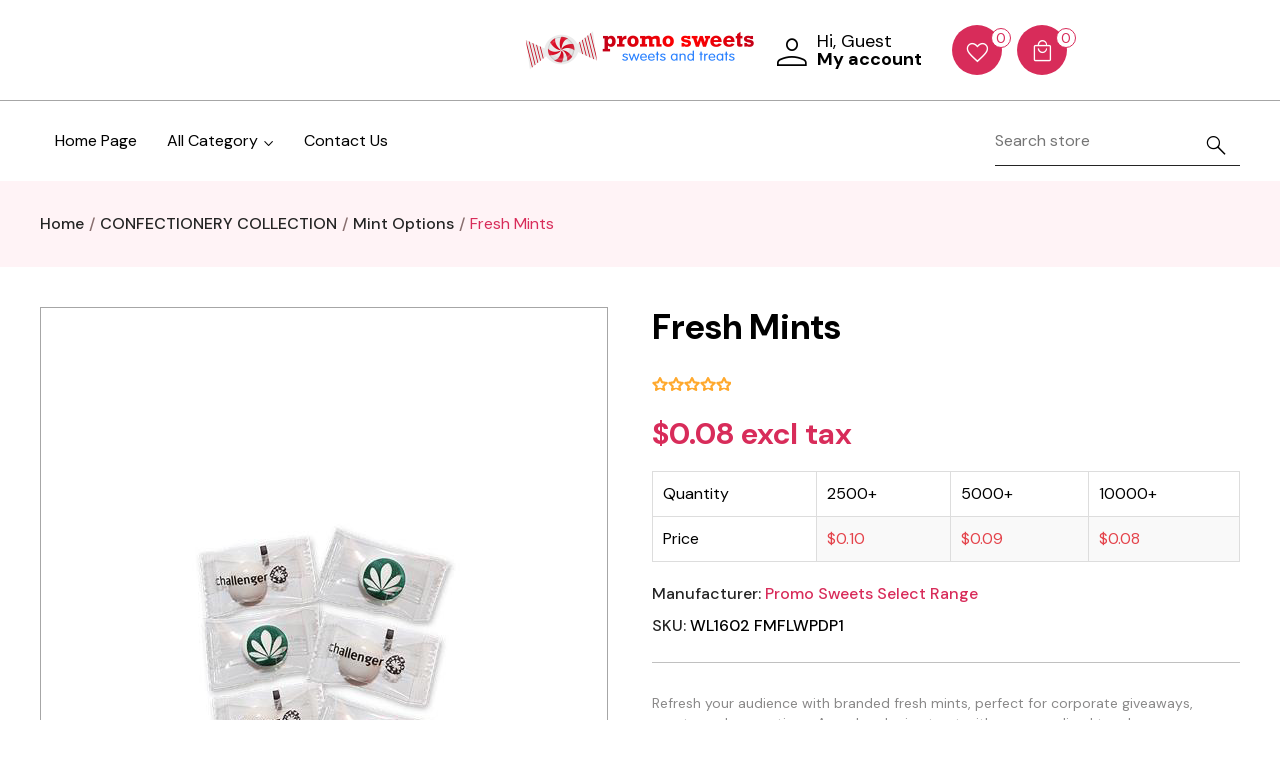

--- FILE ---
content_type: text/html; charset=utf-8
request_url: https://www.promosweets.com.au/fresh-mints
body_size: 50143
content:
<!DOCTYPE html><html lang="en" dir="ltr" class="html-product-details-page"><head><title>Branded Fresh Mints &#x2013; Custom Mints for Corporate Giveaways &amp; Promotions. Promo Sweets</title><meta charset="UTF-8"><meta name="description" content="Stay fresh with branded fresh mints, perfect for corporate giveaways, trade shows, and promotional events. Customizable with your logo for a personalized touch."><meta name="keywords" content="branded mints,fresh mints,custom mints,promotional mints,corporate giveaways,personalized mints,mint sweets,branded sweets,event giveaways,trade show mints,custom wrapped mints,refreshing mints,mint candy,custom promotional mints,mint flavored mints,corporate mint giveaways,custom logo mints,marketing mints,mint treats,cool giveaways,custom sweet treats"><meta name="generator" content="nopCommerce"><meta name="viewport" content="width=device-width, initial-scale=1"><meta property="og:type" content="product"><meta property="og:title" content="Fresh Mints"><meta property="og:description" content="Stay fresh with branded fresh mints, perfect for corporate giveaways, trade shows, and promotional events. Customizable with your logo for a personalized touch."><meta property="og:image" content="/images/thumbs/0063116_fresh-mints_510.jpeg"><meta property="og:image:url" content="/images/thumbs/0063116_fresh-mints_510.jpeg"><meta property="og:url" content="https://www.promosweets.com.au/fresh-mints"><meta property="og:site_name" content="Promo Sweets"><meta property="twitter:card" content="summary"><meta property="twitter:site" content="Promo Sweets"><meta property="twitter:title" content="Fresh Mints"><meta property="twitter:description" content="Stay fresh with branded fresh mints, perfect for corporate giveaways, trade shows, and promotional events. Customizable with your logo for a personalized touch."><meta property="twitter:image" content="/images/thumbs/0063116_fresh-mints_510.jpeg"><meta property="twitter:url" content="https://www.promosweets.com.au/fresh-mints"><script type="application/ld+json">{"@context":"https://schema.org","@type":"Product","name":"Fresh Mints","sku":"WL1602 FMFLWPDP1","description":"Refresh your audience with branded fresh mints, perfect for corporate giveaways, events, and promotions. A cool and crisp treat with a personalized touch.","image":"/images/thumbs/0063116_fresh-mints_510.jpeg","brand":[{"@type":"Brand","name":"Promo Sweets Select Range"}],"offers":{"@type":"Offer","url":"https://www.promosweets.com.au/fresh-mints","availability":"https://schema.org/InStock","price":"0.08","priceCurrency":"AUD"},"review":[],"hasVariant":[]}</script><script type="application/ld+json">{"@context":"https://schema.org","@type":"BreadcrumbList","itemListElement":[{"@type":"ListItem","position":1,"item":{"@id":"https://www.promosweets.com.au/fish","name":"CONFECTIONERY COLLECTION"}},{"@type":"ListItem","position":2,"item":{"@id":"https://www.promosweets.com.au/mint-options","name":"Mint Options"}},{"@type":"ListItem","position":3,"item":{"@id":"https://www.promosweets.com.au/fresh-mints","name":"Fresh Mints"}}]}</script><link rel="preconnect" href="https://fonts.googleapis.com"><link rel="preconnect" href="https://fonts.gstatic.com" crossorigin><link rel="stylesheet" href="/css/wvpbobrkfqnkydnura9qsg.styles.css?v=6ccLxIBuQimG5Uo7n7vABHTKbGo"><link rel="stylesheet" href="https://fonts.googleapis.com/css2?family=DM+Sans:ital,opsz,wght@0,9..40,100;0,9..40,200;0,9..40,300;0,9..40,400;0,9..40,500;0,9..40,600;0,9..40,700;0,9..40,800;0,9..40,900;0,9..40,1000;1,9..40,100;1,9..40,200;1,9..40,300;1,9..40,400;1,9..40,500;1,9..40,600;1,9..40,700;1,9..40,800;1,9..40,900;1,9..40,1000&amp;display=swap"><script async src="https://www.googletagmanager.com/gtag/js?id=UA-399215-29"></script><script>function gtag(){dataLayer.push(arguments)}window.dataLayer=window.dataLayer||[];gtag("js",new Date);gtag("config","UA-399215-29")</script><link rel="canonical" href="https://www.promosweets.com.au/fresh-mints"><script src="/js/enkw6rdozkdyq_9gudmw1a.scripts.js?v=EcJDbtU9tPKeIijnBmf4vFa0U8w"></script><style></style><style>:root{--primary-color:#d82c5a}</style><body><input name="__RequestVerificationToken" type="hidden" value="CfDJ8OtCyO6qmzFAhW0Prr4TgFI06laJHCzK3pY1toVek2OWn8OYGYVs0bJuw7vV0srgI_ASl-D3tLjwYIicPDOAJO7YvMEhC8SomjQVdREx6y_DdS6J-6tbZ-wHOMOe3BsEjJvNBLwE7_xodjDHaeZ8FPM"><div class="ajax-loading-block-window" style="display:none"><div class="preloader"><span></span> <span></span></div></div><div id="dialog-notifications-success" role="status" aria-live="polite" aria-atomic="true" title="Notification" style="display:none"></div><div id="dialog-notifications-error" role="alert" aria-live="assertive" aria-atomic="true" title="Error" style="display:none"></div><div id="dialog-notifications-warning" role="alert" aria-live="assertive" aria-atomic="true" title="Warning" style="display:none"></div><div id="bar-notification" class="bar-notification-container" role="status" aria-live="polite" aria-atomic="true" data-close="Close"></div><div class="master-wrapper-content" id="main" role="main"><div class="header header-sticky"><a class="skip" href="#main">Skip navigation</a><div class="mobile-head"><div class="container"><div class="d-flex align-items-center justify-content-between"><div class="menu-icon menu-nav-toggle"><div><span class="span-first"></span><span class="sm"></span><span></span></div></div><div class="header-logo"><a href="/"> <img alt="Promo Sweets" src="/images/thumbs/0070947_0070938_0065142_NEW Promo Sweets logo.jpeg"> </a></div><div class="search-icon-link"><a class="toggle-search" href="#"> <i class="icon-search"></i> </a></div></div></div></div><div class="header-lower-container"><div class="container"><div class="header-lower"><div class="header-selectors-wrapper"></div><div class="header-logo"><a href="/"> <img alt="Promo Sweets" src="/images/thumbs/0070947_0070938_0065142_NEW Promo Sweets logo.jpeg"> </a></div><div class="d-flex header-links-upper"><div class="header-links-wrapper"><div class="header-links"><ul><li><div class="dropdown acc-drop"><div class="dropdown-toggle" role="group" id="accdrop" data-bs-toggle="dropdown" aria-expanded="false"><i class="icon-account"></i><div class="mute-txt"><span class="_text">Hi, Guest</span> <span class="fw-bold">My account</span></div></div><div class="dropdown-menu dropdown-menu-right" aria-labelledby="accdrop" role="listbox"><a href="/register?returnUrl=%2Ffresh-mints" class="ico-register">Register</a> <a href="/login?returnUrl=%2Ffresh-mints" class="ico-login">Log in</a></div></div><li><a href="/wishlist" class="ico-wishlist"> <i class="icon-wishlist"></i> <span class="wishlist-qty">0</span> </a></ul></div></div><div id="flyout-cart" class="flyout-cart"><div id="topcartlink"><div class="ico-cart toggle-cart"><i class="icon-cart"></i> <strong class="qty">0</strong></div></div><div class="mini-shopping-cart"><div class="d-flex"><h4>Shopping Cart</h4><div class="close-flyout toggle-cart"><i class="icon-close-cart"></i></div></div><div class="pd min-emty"><div class="count">You have no items in your shopping cart.</div></div></div><div class="drawer__overlay toggle-cart"></div></div></div></div></div></div><div class="container"><div class="menu-wrapper"><div class="mega-menu-content"><div class="container"><ul class="mega-menu desktop"><li class="others-menu"><a href="/">Home Page</a><li class="category-menu"><span class="menu-label">All Category <i class="icon-arrow-down"></i></span><ul class="uper-ul" id="menu_739-414"><li><a class="first-menu" href="https://www.promosweets.com.au/boutique-hampers"> <svg xmlns="http://www.w3.org/2000/svg" width="24" height="24" viewBox="0 0 24 24" fill="none" stroke="currentColor" stroke-width="2" stroke-linecap="round" stroke-linejoin="round" class="feather feather-chevron-right widget-categories-indicator"><polyline points="9 18 15 12 9 6"></polyline></svg> <span>Boutique Hampers</span> </a><li><a class="first-menu" href="https://www.promosweets.com.au/100g-bag-options"> <svg xmlns="http://www.w3.org/2000/svg" width="24" height="24" viewBox="0 0 24 24" fill="none" stroke="currentColor" stroke-width="2" stroke-linecap="round" stroke-linejoin="round" class="feather feather-chevron-right widget-categories-indicator"><polyline points="9 18 15 12 9 6"></polyline></svg> <span>100g Bag Options</span> </a><li><a class="first-menu" href="https://www.promosweets.com.au/30g-bag-collection"> <svg xmlns="http://www.w3.org/2000/svg" width="24" height="24" viewBox="0 0 24 24" fill="none" stroke="currentColor" stroke-width="2" stroke-linecap="round" stroke-linejoin="round" class="feather feather-chevron-right widget-categories-indicator"><polyline points="9 18 15 12 9 6"></polyline></svg> <span>30g Bag Collection</span> </a><li><a class="first-menu" href="https://www.promosweets.com.au/the-sleeve-collection"> <svg xmlns="http://www.w3.org/2000/svg" width="24" height="24" viewBox="0 0 24 24" fill="none" stroke="currentColor" stroke-width="2" stroke-linecap="round" stroke-linejoin="round" class="feather feather-chevron-right widget-categories-indicator"><polyline points="9 18 15 12 9 6"></polyline></svg> <span>Sleeve Collection</span> </a><li><a class="first-menu" href="https://www.promosweets.com.au/australian-made-2"> <svg xmlns="http://www.w3.org/2000/svg" width="24" height="24" viewBox="0 0 24 24" fill="none" stroke="currentColor" stroke-width="2" stroke-linecap="round" stroke-linejoin="round" class="feather feather-chevron-right widget-categories-indicator"><polyline points="9 18 15 12 9 6"></polyline></svg> <span>AUSSIE COLLECTION</span> </a><li><a class="first-menu" href="https://www.promosweets.com.au/50g-bag-range"> <svg xmlns="http://www.w3.org/2000/svg" width="24" height="24" viewBox="0 0 24 24" fill="none" stroke="currentColor" stroke-width="2" stroke-linecap="round" stroke-linejoin="round" class="feather feather-chevron-right widget-categories-indicator"><polyline points="9 18 15 12 9 6"></polyline></svg> <span>50g BAG COLLECTION</span> </a><li><a class="first-menu" href="https://www.promosweets.com.au/eco-film"> <svg xmlns="http://www.w3.org/2000/svg" width="24" height="24" viewBox="0 0 24 24" fill="none" stroke="currentColor" stroke-width="2" stroke-linecap="round" stroke-linejoin="round" class="feather feather-chevron-right widget-categories-indicator"><polyline points="9 18 15 12 9 6"></polyline></svg> <span>ECO FILM</span> </a><li><a class="first-menu" href="https://www.promosweets.com.au/chocolates"> <svg xmlns="http://www.w3.org/2000/svg" width="24" height="24" viewBox="0 0 24 24" fill="none" stroke="currentColor" stroke-width="2" stroke-linecap="round" stroke-linejoin="round" class="feather feather-chevron-right widget-categories-indicator"><polyline points="9 18 15 12 9 6"></polyline></svg> <span>CHOCOLATE COLLECTION</span> </a><li><a class="first-menu" href="https://www.promosweets.com.au/allens-lollies"> <svg xmlns="http://www.w3.org/2000/svg" width="24" height="24" viewBox="0 0 24 24" fill="none" stroke="currentColor" stroke-width="2" stroke-linecap="round" stroke-linejoin="round" class="feather feather-chevron-right widget-categories-indicator"><polyline points="9 18 15 12 9 6"></polyline></svg> <span>ALLEN&#x27;S COLLECTION</span> </a><li><a class="first-menu" href="https://www.promosweets.com.au/fish"> <svg xmlns="http://www.w3.org/2000/svg" width="24" height="24" viewBox="0 0 24 24" fill="none" stroke="currentColor" stroke-width="2" stroke-linecap="round" stroke-linejoin="round" class="feather feather-chevron-right widget-categories-indicator"><polyline points="9 18 15 12 9 6"></polyline></svg> <span>CONFECTIONERY COLLECTION</span> </a><li><a class="first-menu" href="https://www.promosweets.com.au/sweets-smacks"> <svg xmlns="http://www.w3.org/2000/svg" width="24" height="24" viewBox="0 0 24 24" fill="none" stroke="currentColor" stroke-width="2" stroke-linecap="round" stroke-linejoin="round" class="feather feather-chevron-right widget-categories-indicator"><polyline points="9 18 15 12 9 6"></polyline></svg> <span>JELLY BEAN COLLECTION</span> </a><li><a class="first-menu" href="https://www.promosweets.com.au/savoury"> <svg xmlns="http://www.w3.org/2000/svg" width="24" height="24" viewBox="0 0 24 24" fill="none" stroke="currentColor" stroke-width="2" stroke-linecap="round" stroke-linejoin="round" class="feather feather-chevron-right widget-categories-indicator"><polyline points="9 18 15 12 9 6"></polyline></svg> <span>SAVOURY COLLECTION</span> </a><li><a class="first-menu" href="https://www.promosweets.com.au/top-30"> <svg xmlns="http://www.w3.org/2000/svg" width="24" height="24" viewBox="0 0 24 24" fill="none" stroke="currentColor" stroke-width="2" stroke-linecap="round" stroke-linejoin="round" class="feather feather-chevron-right widget-categories-indicator"><polyline points="9 18 15 12 9 6"></polyline></svg> <span>top 12</span> </a><li><a class="first-menu" href="https://www.promosweets.com.au/packaging"> <svg xmlns="http://www.w3.org/2000/svg" width="24" height="24" viewBox="0 0 24 24" fill="none" stroke="currentColor" stroke-width="2" stroke-linecap="round" stroke-linejoin="round" class="feather feather-chevron-right widget-categories-indicator"><polyline points="9 18 15 12 9 6"></polyline></svg> <span>PACKAGING</span> </a><li><a class="first-menu" href="https://www.promosweets.com.au/individually-wrapped"> <svg xmlns="http://www.w3.org/2000/svg" width="24" height="24" viewBox="0 0 24 24" fill="none" stroke="currentColor" stroke-width="2" stroke-linecap="round" stroke-linejoin="round" class="feather feather-chevron-right widget-categories-indicator"><polyline points="9 18 15 12 9 6"></polyline></svg> <span>SINGLE COLLECTION</span> </a><li><a class="first-menu" href="https://www.promosweets.com.au/meat"> <svg xmlns="http://www.w3.org/2000/svg" width="24" height="24" viewBox="0 0 24 24" fill="none" stroke="currentColor" stroke-width="2" stroke-linecap="round" stroke-linejoin="round" class="feather feather-chevron-right widget-categories-indicator"><polyline points="9 18 15 12 9 6"></polyline></svg> <span>SEASONAL</span> </a></ul><li class="others-menu"><a href="/contactus">Contact Us</a></ul><div class="mega-menu-mobile"><div class="top"><i class="icon-remove menu-nav-toggle"></i></div><ul class="mega-menu"><li class="others-menu"><a href="/">Home Page</a><li class="category-menu"><span class="menu-label">All Category <i class="plus-toggle icon-plus"></i></span><ul class="uper-ul" id="menu_739-414"><li><a class="first-menu" href="https://www.promosweets.com.au/boutique-hampers"> <svg xmlns="http://www.w3.org/2000/svg" width="24" height="24" viewBox="0 0 24 24" fill="none" stroke="currentColor" stroke-width="2" stroke-linecap="round" stroke-linejoin="round" class="feather feather-chevron-right widget-categories-indicator"><polyline points="9 18 15 12 9 6"></polyline></svg> <span>Boutique Hampers</span> </a><li><a class="first-menu" href="https://www.promosweets.com.au/100g-bag-options"> <svg xmlns="http://www.w3.org/2000/svg" width="24" height="24" viewBox="0 0 24 24" fill="none" stroke="currentColor" stroke-width="2" stroke-linecap="round" stroke-linejoin="round" class="feather feather-chevron-right widget-categories-indicator"><polyline points="9 18 15 12 9 6"></polyline></svg> <span>100g Bag Options</span> </a><li><a class="first-menu" href="https://www.promosweets.com.au/30g-bag-collection"> <svg xmlns="http://www.w3.org/2000/svg" width="24" height="24" viewBox="0 0 24 24" fill="none" stroke="currentColor" stroke-width="2" stroke-linecap="round" stroke-linejoin="round" class="feather feather-chevron-right widget-categories-indicator"><polyline points="9 18 15 12 9 6"></polyline></svg> <span>30g Bag Collection</span> </a><li><a class="first-menu" href="https://www.promosweets.com.au/the-sleeve-collection"> <svg xmlns="http://www.w3.org/2000/svg" width="24" height="24" viewBox="0 0 24 24" fill="none" stroke="currentColor" stroke-width="2" stroke-linecap="round" stroke-linejoin="round" class="feather feather-chevron-right widget-categories-indicator"><polyline points="9 18 15 12 9 6"></polyline></svg> <span>Sleeve Collection</span> </a><li><a class="first-menu" href="https://www.promosweets.com.au/australian-made-2"> <svg xmlns="http://www.w3.org/2000/svg" width="24" height="24" viewBox="0 0 24 24" fill="none" stroke="currentColor" stroke-width="2" stroke-linecap="round" stroke-linejoin="round" class="feather feather-chevron-right widget-categories-indicator"><polyline points="9 18 15 12 9 6"></polyline></svg> <span>AUSSIE COLLECTION</span> </a><li><a class="first-menu" href="https://www.promosweets.com.au/50g-bag-range"> <svg xmlns="http://www.w3.org/2000/svg" width="24" height="24" viewBox="0 0 24 24" fill="none" stroke="currentColor" stroke-width="2" stroke-linecap="round" stroke-linejoin="round" class="feather feather-chevron-right widget-categories-indicator"><polyline points="9 18 15 12 9 6"></polyline></svg> <span>50g BAG COLLECTION</span> </a><li><a class="first-menu" href="https://www.promosweets.com.au/eco-film"> <svg xmlns="http://www.w3.org/2000/svg" width="24" height="24" viewBox="0 0 24 24" fill="none" stroke="currentColor" stroke-width="2" stroke-linecap="round" stroke-linejoin="round" class="feather feather-chevron-right widget-categories-indicator"><polyline points="9 18 15 12 9 6"></polyline></svg> <span>ECO FILM</span> </a><li><a class="first-menu" href="https://www.promosweets.com.au/chocolates"> <svg xmlns="http://www.w3.org/2000/svg" width="24" height="24" viewBox="0 0 24 24" fill="none" stroke="currentColor" stroke-width="2" stroke-linecap="round" stroke-linejoin="round" class="feather feather-chevron-right widget-categories-indicator"><polyline points="9 18 15 12 9 6"></polyline></svg> <span>CHOCOLATE COLLECTION</span> </a><li><a class="first-menu" href="https://www.promosweets.com.au/allens-lollies"> <svg xmlns="http://www.w3.org/2000/svg" width="24" height="24" viewBox="0 0 24 24" fill="none" stroke="currentColor" stroke-width="2" stroke-linecap="round" stroke-linejoin="round" class="feather feather-chevron-right widget-categories-indicator"><polyline points="9 18 15 12 9 6"></polyline></svg> <span>ALLEN&#x27;S COLLECTION</span> </a><li><a class="first-menu" href="https://www.promosweets.com.au/fish"> <svg xmlns="http://www.w3.org/2000/svg" width="24" height="24" viewBox="0 0 24 24" fill="none" stroke="currentColor" stroke-width="2" stroke-linecap="round" stroke-linejoin="round" class="feather feather-chevron-right widget-categories-indicator"><polyline points="9 18 15 12 9 6"></polyline></svg> <span>CONFECTIONERY COLLECTION</span> </a><li><a class="first-menu" href="https://www.promosweets.com.au/sweets-smacks"> <svg xmlns="http://www.w3.org/2000/svg" width="24" height="24" viewBox="0 0 24 24" fill="none" stroke="currentColor" stroke-width="2" stroke-linecap="round" stroke-linejoin="round" class="feather feather-chevron-right widget-categories-indicator"><polyline points="9 18 15 12 9 6"></polyline></svg> <span>JELLY BEAN COLLECTION</span> </a><li><a class="first-menu" href="https://www.promosweets.com.au/savoury"> <svg xmlns="http://www.w3.org/2000/svg" width="24" height="24" viewBox="0 0 24 24" fill="none" stroke="currentColor" stroke-width="2" stroke-linecap="round" stroke-linejoin="round" class="feather feather-chevron-right widget-categories-indicator"><polyline points="9 18 15 12 9 6"></polyline></svg> <span>SAVOURY COLLECTION</span> </a><li><a class="first-menu" href="https://www.promosweets.com.au/top-30"> <svg xmlns="http://www.w3.org/2000/svg" width="24" height="24" viewBox="0 0 24 24" fill="none" stroke="currentColor" stroke-width="2" stroke-linecap="round" stroke-linejoin="round" class="feather feather-chevron-right widget-categories-indicator"><polyline points="9 18 15 12 9 6"></polyline></svg> <span>top 12</span> </a><li><a class="first-menu" href="https://www.promosweets.com.au/packaging"> <svg xmlns="http://www.w3.org/2000/svg" width="24" height="24" viewBox="0 0 24 24" fill="none" stroke="currentColor" stroke-width="2" stroke-linecap="round" stroke-linejoin="round" class="feather feather-chevron-right widget-categories-indicator"><polyline points="9 18 15 12 9 6"></polyline></svg> <span>PACKAGING</span> </a><li><a class="first-menu" href="https://www.promosweets.com.au/individually-wrapped"> <svg xmlns="http://www.w3.org/2000/svg" width="24" height="24" viewBox="0 0 24 24" fill="none" stroke="currentColor" stroke-width="2" stroke-linecap="round" stroke-linejoin="round" class="feather feather-chevron-right widget-categories-indicator"><polyline points="9 18 15 12 9 6"></polyline></svg> <span>SINGLE COLLECTION</span> </a><li><a class="first-menu" href="https://www.promosweets.com.au/meat"> <svg xmlns="http://www.w3.org/2000/svg" width="24" height="24" viewBox="0 0 24 24" fill="none" stroke="currentColor" stroke-width="2" stroke-linecap="round" stroke-linejoin="round" class="feather feather-chevron-right widget-categories-indicator"><polyline points="9 18 15 12 9 6"></polyline></svg> <span>SEASONAL</span> </a></ul><li class="others-menu"><a href="/contactus">Contact Us</a></ul></div></div></div><div class="main-menu"><div class="header-menu"><ul class="top-menu notmobile" id="primary-nav"></ul><div class="mobile-nav"><div class="top"><i class="icon-remove menu-nav-toggle"></i></div><ul class="top-menu mobile"></ul></div></div></div><div class="searchDrawer"><div class="d-flex search-top"><div class="close-search toggle-search"><i class="icon-remove"></i></div></div><div class="search-box store-search-box"><form method="get" id="small-search-box-form" action="/search"><input type="text" class="search-box-text" id="small-searchterms" autocomplete="off" name="q" placeholder="Search store" aria-label="Search store"> <button type="submit" class="button-1 search-box-button"><i class="icon-search"></i></button></form></div></div></div></div></div><div class="master-wrapper-content"><div class="master-column-wrapper"><div class="breadcrumb"><div class="container"><ul><li><span> <a href="/"> <span>Home</span> </a> </span> <span class="delimiter">/</span><li><a href="/fish"> <span>CONFECTIONERY COLLECTION</span> </a> <span class="delimiter">/</span><li><a href="/mint-options"> <span>Mint Options</span> </a> <span class="delimiter">/</span><li><strong class="current-item">Fresh Mints</strong> <span id="/fresh-mints"> </span></ul></div></div><div class="center-1"><div class="page product-details-page section-margin-2"><div class="page-body"><div class="container"><form method="post" id="product-details-form"><div data-productid="240"><div class="product-essential"><div class="row"><div class="col-xl-6"><div class="gallery mb-5"><div class="gallery picture-gallery"><div class="picture product-single-image"><div class="swiper-container-wrapper"><div class="swiper-container gallery-top"><div class="swiper-wrapper"><div class="swiper-slide"><div class="swiper-zoom-container"><img src="/images/thumbs/0063116_fresh-mints.jpeg"></div></div></div></div></div></div></div><div id="video-dialog" class="video-dialog"><div class="pnp-close"><i class="icon-remove"></i></div><iframe class="thumb-item" src="" width="100" height="100" frameborder="0"></iframe></div><div class="showed-popup-overlay"></div></div></div><div class="col-xl-6"><div class="overview"><div class="product-name"><h1>Fresh Mints</h1></div><div class="product-reviews-overview"><div class="product-review-box"><div class="rating"><div style="width:0%"></div></div></div><div class="product-review-links"></div></div><div class="prices"><div class="product-price"><span id="price-value-240" class="price-value-240"> $0.08 excl tax </span></div></div><div class="tier-prices"><div class="title"><strong>PRICE BREAKS - The more you buy, the more you save</strong></div><div class="table-wrapper"><table class="prices-table"><tr><td class="field-header">Quantity<td class="item-quantity">2500+<td class="item-quantity">5000+<td class="item-quantity">10000+<tr><td class="field-header">Price<td class="item-price">$0.10<td class="item-price">$0.09<td class="item-price">$0.08</table></div></div><div class="manufacturers"><span class="label">Manufacturer:</span> <span class="value"> <a href="/promo-sweets-select-range">Promo Sweets Select Range</a> </span></div><div class="additional-details"><div class="sku"><span class="label">SKU:</span> <span class="value" id="sku-240">WL1602 FMFLWPDP1</span></div></div><hr class="mt-4 mb-4"><div class="short-description">Refresh your audience with branded fresh mints, perfect for corporate giveaways, events, and promotions. A cool and crisp treat with a personalized touch.</div><div class="attributes"><dl><dt id="product_attribute_label_94"><label class="text-prompt"> Select Packaging Type </label> <span class="required">*</span><dd id="product_attribute_input_94"><select data-attr="94" name="product_attribute_94" id="product_attribute_94"><option value="0">Please select<option data-attr-value="394" value="394">Clear Bag<option data-attr-value="423" value="423">White Bag</select><dt id="product_attribute_label_95"><label class="text-prompt"> Direct Print Colour </label> <span class="required">*</span><dd id="product_attribute_input_95"><select data-attr="95" name="product_attribute_95" id="product_attribute_95"><option value="0">Please select<option data-attr-value="396" value="396">Black<option data-attr-value="397" value="397">Red<option data-attr-value="398" value="398">Green<option data-attr-value="399" value="399">White<option data-attr-value="400" value="400">Blue</select><dt id="product_attribute_label_93"><label class="text-prompt"> Printing Setup Cost </label> <span class="required">*</span><dd id="product_attribute_input_93"><select data-attr="93" name="product_attribute_93" id="product_attribute_93"><option value="0">Please select<option data-attr-value="392" value="392">First Purchase Set Up [&#x2B;$80.00]<option data-attr-value="393" value="393">Repeat Purchase Setup [&#x2B;$40.00]</select><dt id="product_attribute_label_500"><label class="text-prompt"> Logo/Image upload </label><div class="attribute-description"><p>Upload your custom logo or image file.</div><dd id="product_attribute_input_500"><div id="product_attribute_500element" class="filepond"></div><input id="product_attribute_500" name="product_attribute_500" type="hidden"></dl></div><div class="product-estimate-shipping"><a href="#estimate-shipping-popup-240" id="open-estimate-shipping-popup-240" class="open-estimate-shipping-popup" data-effect="estimate-shipping-popup-zoom-in"> </a><div id="estimate-shipping-popup-240" class="estimate-shipping-popup mfp-with-anim mfp-hide"><div class="ship-to-title"><strong>Ship to</strong></div><div class="estimate-shipping-row shipping-address"><div class="estimate-shipping-row-item address-item"><label for="CountryId">Country</label> <span class="required">*</span> <select class="estimate-shipping-address-control" data-trigger="country-select" data-url="/country/getstatesbycountryid" data-stateprovince="#StateProvinceId" data-loading="#estimate-shipping-loading-progress" placeholder="Country" id="CountryId" name="CountryId"><option value="0">Select country<option value="6">Australia</select></div><div class="estimate-shipping-row-item address-item"><label for="StateProvinceId">State</label> <span class="required">*</span> <select class="estimate-shipping-address-control" placeholder="State / province" id="StateProvinceId" name="StateProvinceId"><option value="0">Other</select></div></div><div class="choose-shipping-title"><strong>Shipping Method</strong></div><div class="shipping-options"><div class="shipping-options-header"><div class="estimate-shipping-row"><div class="estimate-shipping-row-item-radio"></div><div class="estimate-shipping-row-item shipping-item shipping-header-item">Name</div><div class="estimate-shipping-row-item shipping-item shipping-header-item">Estimated Delivery</div><div class="estimate-shipping-row-item shipping-item shipping-header-item">Price</div></div></div><div class="shipping-options-body"><div class="no-shipping-options">No shipping options</div></div></div><div class="apply-shipping-button-container"><button type="button" class="button-2 apply-shipping-button btn btn-primary">Apply</button><div class="message-failure"></div></div></div></div><div class="add-to-cart"><div class="min-qty-notification">This product has a minimum quantity of 2500</div><div class="add-to-cart-panel" id="product_parent_240"><label class="qty-label" for="addtocart_240_EnteredQuantity">Qty:</label> <select id="product_enteredQuantity_240" class="qty-dropdown" aria-label="Enter a quantity" data-val="true" data-val-required="The Qty field is required." name="addtocart_240.EnteredQuantity"><option selected value="2500">2500<option value="5000">5000<option value="10000">10000</select> <button type="button" id="add-to-cart-button-240" class="button-1 d-flex align-items-center justify-content-center add-to-cart-button btn btn-primary w-100" data-productid="240" onclick="return AjaxCart.addproducttocart_details(&#34;/addproducttocart/details/240/1&#34;,&#34;#product-details-form&#34;),!1"> <i class="icon-cart fs-4"></i> Add to cart </button></div></div><div class="overview-buttons"><div class="add-to-wishlist"><button title="Add to wishlist" type="button" id="add-to-wishlist-button-240" class="button-2 add-to-wishlist-button" data-productid="240" onclick="return AjaxCart.addproducttocart_details(&#34;/addproducttocart/details/240/2&#34;,&#34;#product-details-form&#34;),!1"> <i class="icon-wishlist"></i> Add to wishlist </button></div><div class="email-a-friend"><button title="Email a friend" type="button" class="button-2 email-a-friend-button" onclick="setLocation(&#34;/productemailafriend/240&#34;)"> <i class="icon-email"></i> Email a friend</button></div></div><div class="product-share-button"><div class="addthis_toolbox addthis_default_style"><a class="addthis_button_preferred_1"></a><a class="addthis_button_preferred_2"></a><a class="addthis_button_preferred_3"></a><a class="addthis_button_preferred_4"></a><a class="addthis_button_compact"></a><a class="addthis_counter addthis_bubble_style"></a></div><script src="https://s7.addthis.com/js/250/addthis_widget.js#pubid=nopsolutions"></script></div></div></div><div class="col-12"><div class="tabs-data"><div id="prd-tabs" class="tabs-wrapper"><ul class="tab-ul"><li><a href="#prd-tabs-1">Description</a><li><a href="#prd-tabs-3">Tags</a></ul><div class="prd-tab-content"><div id="prd-tabs-1"><div class="full-description"><p>Our branded fresh mints are the perfect promotional treat for any occasion. Made with high-quality ingredients, these mints provide a refreshing burst of flavor that’s sure to leave a lasting impression. Ideal for corporate giveaways, trade shows, or as part of any marketing campaign, these mints are individually wrapped with your custom branding, ensuring your logo or message stands out with every mint. Whether you're looking to refresh clients at a business event or promote your brand in a fun and memorable way, our fresh mints offer a simple, yet effective solution for your promotional needs. Crisp, refreshing, and personalized—these mints are a cool way to engage with your audience.</div></div><div id="prd-tabs-3"><div class="product-tags-box"><div class="title"><strong>Product tags</strong></div><div class="product-tags-list"><ul><li class="tag"><a href="/mint-candy" class="producttag"> mint candy </a> <span>(4)</span><li class="separator">,<li class="tag"><a href="/fresh-mints-3" class="producttag"> fresh mints </a> <span>(3)</span><li class="separator">,<li class="tag"><a href="/corporate-giveaways" class="producttag"> corporate giveaways </a> <span>(105)</span><li class="separator">,<li class="tag"><a href="/branded-sweets" class="producttag"> branded sweets </a> <span>(53)</span><li class="separator">,<li class="tag"><a href="/refreshing-mints" class="producttag"> refreshing mints </a> <span>(2)</span><li class="separator">,<li class="tag"><a href="/mint-sweets" class="producttag"> mint sweets </a> <span>(1)</span><li class="separator">,<li class="tag"><a href="/mint-treats" class="producttag"> mint treats </a> <span>(5)</span><li class="separator">,<li class="tag"><a href="/event-giveaways" class="producttag"> event giveaways </a> <span>(56)</span><li class="separator">,<li class="tag"><a href="/branded-mints" class="producttag"> branded mints </a> <span>(2)</span><li class="separator">,<li class="tag"><a href="/promotional-mints" class="producttag"> promotional mints </a> <span>(6)</span><li class="separator">,<li class="tag"><a href="/trade-show-mints" class="producttag"> trade show mints </a> <span>(2)</span><li class="separator">,<li class="tag"><a href="/marketing-mints" class="producttag"> marketing mints </a> <span>(3)</span><li class="separator">,<li class="tag"><a href="/corporate-mint-giveaways" class="producttag"> corporate mint giveaways </a> <span>(2)</span><li class="separator">,<li class="tag"><a href="/custom-mints" class="producttag"> custom mints </a> <span>(2)</span><li class="separator">,<li class="tag"><a href="/personalized-mints" class="producttag"> personalized mints </a> <span>(3)</span><li class="separator">,<li class="tag"><a href="/custom-sweet-treats" class="producttag"> custom sweet treats </a> <span>(2)</span><li class="separator">,<li class="tag"><a href="/custom-wrapped-mints" class="producttag"> custom wrapped mints </a> <span>(2)</span><li class="separator">,<li class="tag"><a href="/custom-promotional-mints" class="producttag"> custom promotional mints </a> <span>(1)</span><li class="separator">,<li class="tag"><a href="/mint-flavored-mints" class="producttag"> mint flavored mints </a> <span>(1)</span><li class="separator">,<li class="tag"><a href="/custom-logo-mints" class="producttag"> custom logo mints </a> <span>(1)</span><li class="separator">,<li class="tag"><a href="/cool-giveaways" class="producttag"> cool giveaways </a> <span>(1)</span></ul></div></div></div></div></div></div></div></div></div></div><input name="__RequestVerificationToken" type="hidden" value="CfDJ8OtCyO6qmzFAhW0Prr4TgFI06laJHCzK3pY1toVek2OWn8OYGYVs0bJuw7vV0srgI_ASl-D3tLjwYIicPDOAJO7YvMEhC8SomjQVdREx6y_DdS6J-6tbZ-wHOMOe3BsEjJvNBLwE7_xodjDHaeZ8FPM"></form><div class="page product-reviews"><div class="section-margin-2"><div class="box"><div class="result review-already-added">Only registered users can write reviews</div></div></div></div></div></div></div></div></div></div><div class="footer"><div class="container"><div class="row"><div class="col-lg-4"><div class="footer-top"><div class="fo-logo"><img alt="footer" src="/images/thumbs/0070938_0065142_NEW Promo Sweets logo.jpeg"></div><div class="footer-upper__top"><div class="follow-us"><div class="social"><ul class="networks"><li class="facebook"><a href="https://www.facebook.com/wallieslollies" target="_blank" rel="noopener noreferrer" aria-label="Facebook"><i class="icon-facebook"></i></a><li class="youtube"><a href="https://www.youtube.com/@BORNTOBRAND-f5d" target="_blank" rel="noopener noreferrer" aria-label="YouTube"><i class="icon-youtube"></i></a></ul></div></div></div><div class="footer-block contact-info"><div class="title"><strong>CONTACT INFO</strong></div><ul class="list"><li><span>ADDRESS :</span><p>205 Middleborough Road Box Hill South, Victoria 3128<li><a href="tel:0398994195"> <span>PHONE :</span><p>(03) 9899 4195</p></a></ul></div></div></div><div class="col-lg-8 pl0"><div class="footer-upper"><div class="subscribe-section"><div class="newsletter"><div class="title"><strong>NEWSLETTER SIGNUP</strong><p>Sign Up for e-mail and be the first who know our special offers!</div><div class="newsletter-subscribe" id="newsletter-subscribe-block"><div class="newsletter-email"><input id="newsletter-email" class="newsletter-subscribe-text" placeholder="Enter your email here..." aria-label="Sign up for our newsletter" type="email" name="NewsletterEmail"> <button type="button" id="newsletter-subscribe-button" class="button-1 newsletter-subscribe-button"> Send </button></div><div class="options"><div class="subscribe form-check form-check-inline"><input class="form-check-input" id="newsletter_subscribe" type="radio" value="newsletter_subscribe" name="newsletter_block" checked> <label class="form-check-label" for="newsletter_subscribe">Subscribe</label></div><div class="unsubscribe form-check form-check-inline"><input class="form-check-input" id="newsletter_unsubscribe" type="radio" value="newsletter_unsubscribe" name="newsletter_block"> <label class="form-check-label" for="newsletter_unsubscribe">Unsubscribe</label></div></div><div class="newsletter-validation"><span id="subscribe-loading-progress" style="display:none" class="please-wait">Wait...</span> <span class="field-validation-valid" data-valmsg-for="NewsletterEmail" data-valmsg-replace="true"></span></div></div><div class="newsletter-result" id="newsletter-result-block"></div></div></div><div class="row"><div class="col-lg-12"><div class="row"><div class="col-md-4 col-12"><div class="footer-block information"><div class="title"><strong>Information</strong> <i class="icon-arrow-down"></i></div><ul class="list"><li><a href="/sitemap">Sitemap</a><li><a href="/ps-about-us">About Us</a></ul></div></div><div class="col-md-4 col-12"><div class="footer-block customer-service"><div class="title"><strong>Customer service</strong> <i class="icon-arrow-down"></i></div><ul class="list"><li><a href="/search">Search</a></ul></div></div><div class="col-md-4 col-12"><div class="footer-block my-account"><div class="title"><strong>My account</strong> <i class="icon-arrow-down"></i></div><ul class="list"><li><a href="/customer/info">My account</a><li><a href="/order/history">Orders</a><li><a href="/customer/addresses">Addresses</a><li><a href="/cart">Shopping cart</a><li><a href="/wishlist">Wishlist</a></ul></div></div></div></div></div></div></div></div></div><div class="footer-lower"><div class="container"><div class="row"><div class="col-lg-4"><div class="footer-info"><span class="footer-disclaimer">Copyright &copy; 2026 Promo Sweets. All rights reserved.</span></div><div class="footer-powered-by">Powered by <a href="https://www.nopcommerce.com/" target="_blank" rel="nofollow">nopCommerce</a></div><div class="footer-powered-by">Design by <a href="https://www.shivaaysoft.com/" target="_blank">Shivaay Soft</a></div></div></div></div></div></div><div class="scroll-top"><i class="icon-arrow-right"></i></div></div><script src="/js/eygugs-jul5xttarefyvgg.scripts.js?v=nLhM3kb7umWn162r3NcqsfUS_d0"></script><script src="/lib_npm/filepond/filepond.min.js?v=AfJDTwfoOUAcgwtRxEw9IgBX5oA"></script><script src="/lib_npm/filepond-plugin-file-validate-type/filepond-plugin-file-validate-type.min.js?v=Fx8uPwnoRA8biyHcUWEUsS7hu-Q"></script><script src="/lib_npm/filepond-plugin-get-file/filepond-plugin-get-file.min.js?v=sLs_alpz6te4KWjvNQq7P260e8U"></script><script src="/js/public.estimateshipping.popup.js?v=e5EPLj5y6Kd-tMvsx8bZHedpQpo"></script><script src="/lib_npm/magnific-popup/jquery.magnific-popup.min.js?v=YuOR46wnkb8PnqNV7ZyYKshLCWY"></script><script>$(document).ready(function(){var n=new Swiper(".gallery-top",{zoom:!0,direction:"horizontal",spaceBetween:10,a11y:{prevSlideMessage:"Previous slide",nextSlideMessage:"Next slide"},keyboard:{enabled:!0}})})</script><script asp-asp-location="Footer">$(document).ready(function(){$(".video-thumbs",".video-gallery").on("click",function(){var n=$(this).attr("data-src");$("iframe","#video-dialog").attr("src",n);$(".showed-popup-overlay").addClass("opened");$("#video-dialog").addClass("showed-pnp")})});$(document).on("click","#video-dialog .pnp-close, .showed-popup-overlay",function(){$(".showed-popup-overlay").removeClass("opened");$("#video-dialog").removeClass("showed-pnp");$("iframe","#video-dialog").attr("src","")})</script><script>$(function(){showHideDropdownQuantity("product_attribute_94")})</script><script>$(function(){showHideDropdownQuantity("product_attribute_95")})</script><script>$(function(){showHideDropdownQuantity("product_attribute_93")})</script><script>$(function(){FilePond.registerPlugin(FilePondPluginFileValidateType);FilePond.registerPlugin(FilePondPluginGetFile);FilePond.create(document.querySelector("#product_attribute_500element"),{credits:!1,acceptedFileTypes:["image/png","image/gif","image/jpeg","application/pdf","application/octet-stream","image/tiff","application/postscript"],allowMultiple:!1,maxFiles:1,allowDownloadByUrl:!0,server:{process:{url:"/uploadfileproductattribute/500",onload:n=>{$("#product_attribute_500").val(JSON.parse(n).downloadGuid)}},remove:(n,t)=>{$("#product_attribute_500").val(""),t()},revert:(n,t)=>{$("#product_attribute_500").val(""),t()}},onprocessfiles:n=>{if(n){alert(n);return}},labelIdle:'Drop files here to upload / <span class="filepond--label-action">Browse<\/span>',labelFileProcessing:"Uploading..."})})</script><script>function showHideDropdownQuantity(n){$("select[name="+n+"] > option").each(function(){$("#"+n+"_"+this.value+"_qty_box").hide()});$("#"+n+"_"+$("select[name="+n+"] > option:selected").val()+"_qty_box").css("display","inline-block")}function showHideRadioQuantity(n){$("input[name="+n+"]:radio").each(function(){$("#"+$(this).attr("id")+"_qty_box").hide()});$("#"+n+"_"+$("input[name="+n+"]:radio:checked").val()+"_qty_box").css("display","inline-block")}function showHideCheckboxQuantity(n){$("#"+n).is(":checked")?$("#"+n+"_qty_box").css("display","inline-block"):$("#"+n+"_qty_box").hide()}</script><script>function attribute_change_handler_240(){$.ajax({cache:!1,url:"/shoppingcart/productdetails_attributechange/240/False/True",data:$("#product-details-form").serialize(),type:"POST",success:function(n){var t;if(n.price&&$(".price-value-240").text(n.price),n.basepricepangv?$("#base-price-pangv-240").text(n.basepricepangv):$("#base-price-pangv-240").hide(),n.sku?$("#sku-240").text(n.sku).parent(".sku").show():$("#sku-240").parent(".sku").hide(),n.mpn?$("#mpn-240").text(n.mpn).parent(".manufacturer-part-number").show():$("#mpn-240").parent(".manufacturer-part-number").hide(),n.gtin?$("#gtin-240").text(n.gtin).parent(".gtin").show():$("#gtin-240").parent(".gtin").hide(),n.stockAvailability&&$("#stock-availability-value-240").text(n.stockAvailability),n.enabledattributemappingids)for(t=0;t<n.enabledattributemappingids.length;t++)$("#product_attribute_label_"+n.enabledattributemappingids[t]).show(),$("#product_attribute_input_"+n.enabledattributemappingids[t]).show();if(n.disabledattributemappingids)for(t=0;t<n.disabledattributemappingids.length;t++)$("#product_attribute_label_"+n.disabledattributemappingids[t]).hide(),$("#product_attribute_input_"+n.disabledattributemappingids[t]).hide();n.pictureDefaultSizeUrl&&$("#main-product-img-240").attr("src",n.pictureDefaultSizeUrl);n.pictureFullSizeUrl&&$("#main-product-img-lightbox-anchor-240").attr("href",n.pictureFullSizeUrl);n.message&&alert(n.message);$(document).trigger({type:"product_attributes_changed",changedData:n})}})}$(function(){attribute_change_handler_240();$("#product_attribute_94").on("change",function(){attribute_change_handler_240()});$("#product_attribute_95").on("change",function(){attribute_change_handler_240()});$("#product_attribute_93").on("change",function(){attribute_change_handler_240()})})</script><script>$(function(){var n={},t=!1,u=!1,f={opener:"#open-estimate-shipping-popup-240",form:"#product-details-form",contentEl:"#estimate-shipping-popup-240",countryEl:"#CountryId",stateProvinceEl:"#StateProvinceId",zipPostalCodeEl:"#ZipPostalCode",useCity:!1,cityEl:"#City",requestDelay:300,localizedData:{noShippingOptionsMessage:"No shipping options",countryErrorMessage:"Country is required",zipPostalCodeErrorMessage:"Zip / postal code is required",cityErrorMessage:"City is required"},urlFactory:function(n){var t=$.param({CountryId:n.countryId,StateProvinceId:n.stateProvinceId,ZipPostalCode:n.zipPostalCode,City:n.city});return"/product/estimateshipping/%7BProductId%3Amin(0)%7D?ProductId=240&"+t},handlers:{openPopUp:function(){if(t){var i=n.getShippingAddress();n.validateAddress(i)?n.getShippingOptions(i):n.clearShippingOptions();t=!1}},load:function(){if(!$.magnificPopup.instance.isOpen){var n=$("<div/>").addClass("shipping-title").append($("<span/>").addClass("shipping-price-title").text("Shipping:")).append($("<span/>").addClass("shipping-loading"));$("#open-estimate-shipping-popup-240").html(n)}},success:function(){var t=n.getActiveShippingOption();n.selectShippingOption(t);u=!0;n.settings.handlers.success=undefined},error:function(){n.selectShippingOption()},selectedOption:function(t){var i,u,r;t&&t.provider&&t.price&&n.validateAddress(t.address)?(i=$("#open-estimate-shipping-popup-240"),u=$("<div/>").addClass("shipping-title").append($("<span/>").addClass("shipping-price-title").text("Shipping:")).append($("<span/>").addClass("shipping-price").text(t.price)),i.html(u),r=$("<div/>").addClass("estimated-delivery").append($("<div/>").addClass("shipping-address").append($("<span/>").text("to "+t.address.countryName+", "+(t.address.stateProvinceName?t.address.stateProvinceName+", ":"")+(n.settings.useCity?t.address.city:t.address.zipPostalCode)+" via "+t.provider)).append($("<i/>").addClass("arrow-down"))),t.deliveryDate&&t.deliveryDate!=="-"&&r.append($("<div/>").addClass("shipping-date").text("Estimated Delivery on "+t.deliveryDate)),i.append(r)):$("#open-estimate-shipping-popup-240").html($("<span/>").text("Please select the address you want to ship to")).append($("<i/>").addClass("arrow-down"))}}},i,r;n=createEstimateShippingPopUp(f);n.init();i=function(){var t=n.getShippingAddress();n.validateAddress(t)?n.getShippingOptions(t):n.selectShippingOption()};i();r=function(r){var o=r.changedData.productId,f,e;o===240&&(n.params.selectedShippingOption?(f=n.params.selectedShippingOption.address,e=n.getShippingAddress(),n.addressesAreEqual(f,e)||(t=!0),n.getShippingOptions(f)):u?t=!0:i())};setTimeout(function(){$(document).on("product_attributes_changed",r)},500);$(document).on("product_quantity_changed",r)})</script><script>$(function(){$("#product_enteredQuantity_240").on("change",function(){var n={productId:240,quantity:$("#product_enteredQuantity_240").find(":selected").text()};$(document).trigger({type:"product_quantity_changed",changedData:n})})})</script><script>$(function(){$("#prd-tabs").tabs()})</script><script>$(document).ready(function(){$(".toggle-cart").on("click",function(){$(".mini-shopping-cart").toggleClass("active");$(".drawer__overlay").toggleClass("active");$("body").toggleClass("active-flayout")})})</script><script>$(function(){$(".menu-label",".mega-menu-mobile").on("click",function(){$(this).siblings(".uper-ul").slideToggle("slow")});$(".plus-toggle",".mega-menu-mobile").on("click",function(){$(this).toggleClass("active");$(this).siblings(".uper-ul").slideToggle("slow")});$(".menu-title",".mega-menu-mobile").on("click",function(){$(this).siblings(".mega-menu").slideToggle("slow")});$(".menu-nav-toggle").on("click",function(){$(".mega-menu-mobile").toggleClass("active")})})</script><script>$(function(){$(".menu-toggle").on("click",function(){$(this).siblings(".top-menu.mobile").slideToggle("slow")});$(".top-menu.mobile .sublist-toggle").on("click",function(){$(this).siblings(".sublist").slideToggle("slow");$(this).toggleClass("active")})})</script><script>$(function(){$(".menu-nav-toggle").on("click",function(){$(".header-menu").toggleClass("nav-active");$("body").toggleClass("scroll-disabled")})})</script><script>$("#small-search-box-form").on("submit",function(n){if(n.preventDefault(),$("#small-searchterms").val()==""){alert("Please enter some search keyword");$("#small-searchterms").focus();return}var t=document.getElementById("small-search-box-form"),i=new FormData(t);window.location.href=`/search?${new URLSearchParams(i).toString()}`})</script><script>$(document).ready(function(){$(".toggle-search").on("click",function(){$(".searchDrawer").toggleClass("active")})})</script><script>var localized_data={AjaxCartFailure:"Failed to add the product. Please refresh the page and try one more time."};AjaxCart.init(!1,".header-links .cart-qty",".header-links .wishlist-qty","#flyout-cart",localized_data)</script><script>async function getCaptchaToken(n,t,i){var r="";if(i)for(grecaptcha.ready(()=>{grecaptcha.execute(t,{action:n}).then(n=>{r=n})});r=="";)await new Promise(n=>setTimeout(n,100));else r=$('#newsletter-subscribe-block .captcha-box textarea[name="g-recaptcha-response"').val();return r}async function newsletter_subscribe(n){var r=$("#subscribe-loading-progress"),t,i;r.show();t="";!1&&(t=await getCaptchaToken("SubscribeNewsletter","6Ldv_boUAAAAAJxFrXo4nPLSVuQKVoUA9hBC5w1d",!1));i={subscribe:n,email:$("#newsletter-email").val(),"g-recaptcha-response":t};addAntiForgeryToken(i);$.ajax({cache:!1,type:"POST",url:"/subscribenewsletter",data:i,success:function(n){$("#newsletter-result-block").html(n.Result);n.Success?($("#newsletter-subscribe-block").hide(),$("#newsletter-result-block").show()):$("#newsletter-result-block").fadeIn("slow").delay(2e3).fadeOut("slow")},error:function(){alert("Failed to subscribe.")},complete:function(){r.hide()}})}$(function(){$("#newsletter-subscribe-button").on("click",function(){$("#newsletter_subscribe").is(":checked")?newsletter_subscribe("true"):newsletter_subscribe("false")});$("#newsletter-email").on("keydown",function(n){if(n.keyCode==13)return $("#newsletter-subscribe-button").trigger("click"),!1})})</script><script>$(function(){$(".block .title").on("click",function(){var n=window,t="inner",i;"innerWidth"in window||(t="client",n=document.documentElement||document.body);i={width:n[t+"Width"],height:n[t+"Height"]};i.width<1001&&$(this).siblings(".listbox").slideToggle("slow")})})</script><script>$(function(){$(".footer-block .title").on("click",function(){var n=window,t="inner",i;"innerWidth"in window||(t="client",n=document.documentElement||document.body);i={width:n[t+"Width"],height:n[t+"Height"]};i.width<768&&($(this).toggleClass("active"),$(this).siblings(".list").slideToggle("slow"))})})</script><script>$(window).on("scroll",function(){$(this).scrollTop()>550?$(".scroll-top").fadeIn("slow"):$(".scroll-top").fadeOut("slow")});$(document).on("click",".scroll-top",function(){return $("html, body").animate({scrollTop:0}),!1})</script><script>$(function(){$('[data-toggle="tooltip"]').tooltip()})</script>

--- FILE ---
content_type: text/javascript; charset=UTF-8
request_url: https://www.promosweets.com.au/js/public.estimateshipping.popup.js?v=e5EPLj5y6Kd-tMvsx8bZHedpQpo
body_size: 1398
content:
function createEstimateShippingPopUp(n){return{settings:$.extend({},{opener:!1,form:!1,requestDelay:300,urlFactory:!1,handlers:{},localizedData:!1,contentEl:!1,countryEl:!1,stateProvinceEl:!1,zipPostalCodeEl:!1,useCity:!1,cityEl:!1,errorMessageBoxClass:"message-failure"},n),params:{jqXHR:!1,displayErrors:!1,delayTimer:!1,selectedShippingOption:!1},init:function(){var n=this,t=$(this.settings.contentEl),i;$(".apply-shipping-button",t).on("click",function(){var t=n.getActiveShippingOption();t&&t.provider&&t.price&&(n.selectShippingOption(t),n.closePopup())});$(this.settings.opener).magnificPopup({type:"inline",removalDelay:500,callbacks:{beforeOpen:function(){this.st.mainClass=this.st.el.attr("data-effect")},open:function(){n.settings.handlers.openPopUp&&n.settings.handlers.openPopUp();n.params.displayErrors=!0}}});i=function(){n.clearShippingOptions();var t=n.getShippingAddress();n.getShippingOptions(t)};$(this.settings.countryEl,t).on("change",function(){$(n.settings.stateProvinceEl,t).val(0);i()});$(this.settings.stateProvinceEl,t).on("change",i);if(this.settings.useCity){$(this.settings.cityEl,t).on("input propertychange paste",i);$(this.settings.zipPostalCodeEl,t).on("input propertychange paste",i)}},closePopup:function(){$.magnificPopup.close()},getShippingOptions:function(n){if(this.validateAddress(n)){var t=this;t.setLoadWaiting();t.settings.handlers.load&&t.settings.handlers.load();clearTimeout(t.params.delayTimer);t.params.delayTimer=setTimeout(function(){t.params.jqXHR&&t.params.jqXHR.readyState!==4&&t.params.jqXHR.abort();var i=t.settings.urlFactory(n);i&&(t.params.jqXHR=$.ajax({cache:!1,url:i,data:$(t.settings.form).serialize(),type:"POST",success:function(i){t.successHandler(n,i)},error:function(n,i,r){t.errorHandler(n,i,r)},complete:function(n,i){t.settings.handlers.complete&&t.settings.handlers.complete(n,i)}}))},t.settings.requestDelay)}},setLoadWaiting:function(){this.clearErrorMessage();$(".shipping-options-body",$(this.settings.contentEl)).html($("<div/>").addClass("shipping-options-loading"))},successHandler:function(n,t){var u,i,f,r;$(".shipping-options-body",$(this.settings.contentEl)).empty();t.Success?(i=t.ShippingOptions,i&&i.length>0?(f=this,r=this.params.selectedShippingOption,$.each(i,function(t,i){(i.Selected||r&&r.provider===i.Name&&f.addressesAreEqual(r.address,n))&&(u={provider:i.Name,price:i.Price,address:n,deliveryDate:i.DeliveryDateFormat});f.addShippingOption(i.Name,i.DeliveryDateFormat,i.Price)}),u||(u={provider:i[0].Name,price:i[0].Price,deliveryDate:i[0].DeliveryDateFormat,address:n}),!$.magnificPopup.instance.isOpen&&r&&this.addressesAreEqual(r.address,n)&&this.selectShippingOption(u),this.setActiveShippingOption(u)):this.clearShippingOptions()):(this.params.displayErrors=!0,this.clearErrorMessage(),this.clearShippingOptions(),this.showErrorMessage(t.Errors));this.settings.handlers.success&&this.settings.handlers.success(n,t)},errorHandler:function(n,t,i){t!=="abort"&&(this.clearShippingOptions(),this.settings.handlers.error&&this.settings.handlers.error(n,t,i))},clearErrorMessage:function(){$("."+this.settings.errorMessageBoxClass,$(this.settings.contentEl)).empty()},showErrorMessage:function(n){if(this.params.displayErrors){var t=$("."+this.settings.errorMessageBoxClass,$(this.settings.contentEl));$.each(n,function(n,i){t.append($("<div/>").text(i))})}},selectShippingOption:function(n){n&&n.provider&&n.price&&this.validateAddress(n.address)&&(this.params.selectedShippingOption=n);this.settings.handlers.selectedOption&&this.settings.handlers.selectedOption(n)},addShippingOption:function(n,t,i){var r,u;if(n&&i){r=$("<div/>").addClass("estimate-shipping-row shipping-option");r.append($("<div/>").addClass("estimate-shipping-row-item-radio").append($("<input/>").addClass("estimate-shipping-radio").attr({type:"radio",name:"shipping-option-"+this.settings.contentEl})).append($("<label/>"))).append($("<div/>").addClass("estimate-shipping-row-item shipping-item").text(n)).append($("<div/>").addClass("estimate-shipping-row-item shipping-item").text(t?t:"-")).append($("<div/>").addClass("estimate-shipping-row-item shipping-item").text(i));u=this;r.on("click",function(){$('input[name="shipping-option-'+u.settings.contentEl+'"]',$(this)).prop("checked",!0);$(".shipping-option.active",$(u.settings.contentEl)).removeClass("active");$(this).addClass("active")});$(".shipping-options-body",$(this.settings.contentEl)).append(r)}},clearShippingOptions:function(){var n=this.settings.localizedData.noShippingOptionsMessage;$(".shipping-options-body",$(this.settings.contentEl)).html($("<div/>").addClass("no-shipping-options").text(n))},setActiveShippingOption:function(n){$.each($(".shipping-option",$(this.settings.contentEl)),function(t,i){var r=$(".shipping-item",i),u=r.eq(0).text().trim(),f=r.eq(2).text().trim();if(u===n.provider&&f===n.price){$(i).trigger("click");return}})},getActiveShippingOption:function(){var n=$(".shipping-item",$(".shipping-option.active",$(this.settings.contentEl)));return{provider:n.eq(0).text().trim(),deliveryDate:n.eq(1).text().trim(),price:n.eq(2).text().trim(),address:this.getShippingAddress()}},getShippingAddress:function(){var n={},t=$(this.settings.contentEl),i=$(this.settings.countryEl,t).find(":selected"),r=$(this.settings.stateProvinceEl,t).find(":selected"),u=$(this.settings.zipPostalCodeEl,t),f=$(this.settings.cityEl,t);return i&&i.val()>0&&(n.countryId=i.val(),n.countryName=i.text()),r&&r.val()>0&&(n.stateProvinceId=r.val(),n.stateProvinceName=r.text()),u&&u.val()&&(n.zipPostalCode=u.val()),f&&f.val()&&(n.city=f.val()),n},addressesAreEqual:function(n,t){return n.countryId===t.countryId&&n.stateProvinceId===t.stateProvinceId&&(this.settings.useCity||n.zipPostalCode===t.zipPostalCode)&&(!this.settings.useCity||n.city===t.city)},validateAddress:function(n){this.clearErrorMessage();var t=[],i=this.settings.localizedData;return n.countryName&&n.countryId>0||t.push(i.countryErrorMessage),this.settings.useCity&&!n.city&&t.push(i.cityErrorMessage),this.settings.useCity&&!n.zipPostalCode&&t.push(i.zipPostalCodeErrorMessage),t.length>0&&this.showErrorMessage(t),t.length===0}}}


--- FILE ---
content_type: image/svg+xml
request_url: https://www.promosweets.com.au/Themes/MegaStore/Content/images/rating2.svg
body_size: 394
content:
<svg width="29" height="27" viewBox="0 0 29 27" fill="none" xmlns="http://www.w3.org/2000/svg">
<path d="M27.9677 9.52382C28.2425 9.74918 28.447 10.0449 28.558 10.3775C28.6692 10.7098 28.6824 11.0659 28.5961 11.4052C28.5097 11.7444 28.3274 12.0534 28.0697 12.2969L22.7549 17.3243L24.0075 24.4394C24.0677 24.784 24.028 25.1381 23.8927 25.4619C23.7574 25.7858 23.532 26.0664 23.2417 26.2724C22.9106 26.5033 22.5136 26.6277 22.1063 26.628C21.8004 26.628 21.4925 26.5568 21.2115 26.4126L14.6419 23.0516L8.0918 26.4126C7.77379 26.5751 7.41547 26.6481 7.05716 26.6233C6.69885 26.5985 6.35477 26.4768 6.06363 26.2721C5.77326 26.0662 5.54773 25.7856 5.41243 25.4617C5.27713 25.1379 5.23744 24.7837 5.29782 24.4391L6.55045 17.324L1.23557 12.2966C0.977686 12.0533 0.795151 11.7444 0.708725 11.4052C0.622299 11.0659 0.635451 10.7098 0.746684 10.3775C0.857314 10.045 1.06142 9.74937 1.33587 9.524C1.61032 9.29863 1.94416 9.15255 2.29955 9.10232L9.63079 8.06302L12.9175 1.58847C13.5661 0.307871 15.7191 0.307871 16.3678 1.58847L19.6545 8.06302L27.0031 9.10232C27.3588 9.15246 27.6929 9.29847 27.9677 9.52382Z" fill="#FFA92E"/>
</svg>
